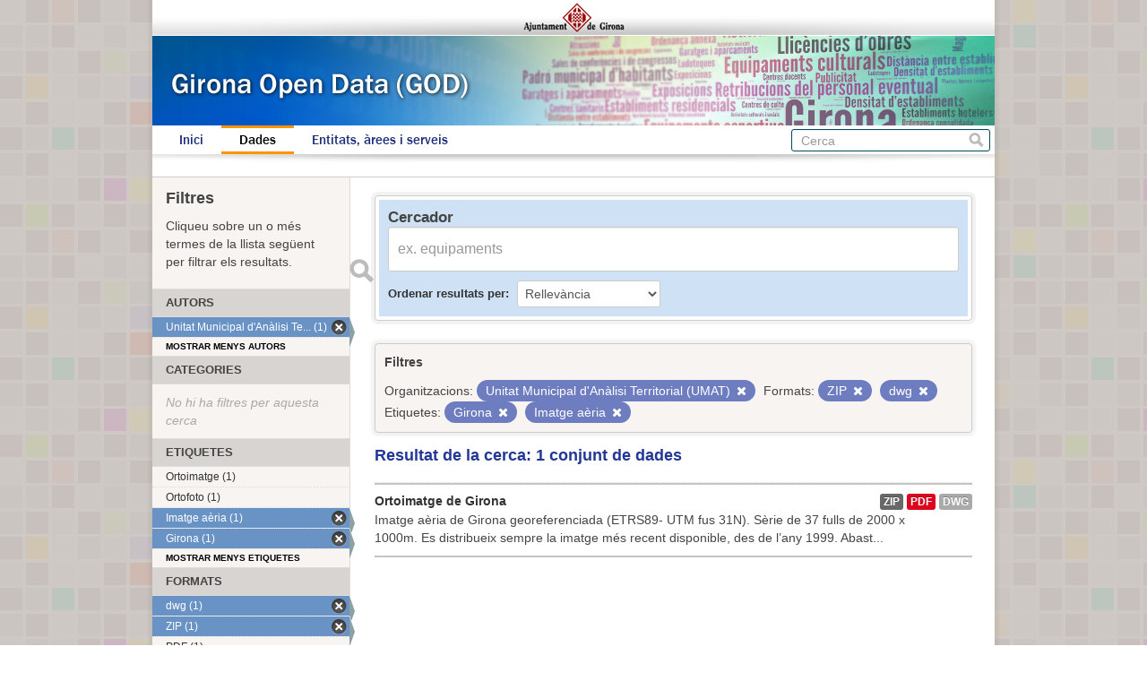

--- FILE ---
content_type: text/html; charset=utf-8
request_url: https://www.girona.cat/opendata/dataset?_res_format_limit=0&tags=Girona&_organization_limit=0&_groups_limit=0&res_format=ZIP&organization=unitat-municipal-d-analisi-territorial-umat&res_format=dwg&_tags_limit=0&tags=Imatge+a%C3%A8ria
body_size: 3413
content:
<!DOCTYPE html>
<!--[if IE 7]> <html lang="ca" class="ie ie7"> <![endif]-->
<!--[if IE 8]> <html lang="ca" class="ie ie8"> <![endif]-->
<!--[if IE 9]> <html lang="ca" class="ie9"> <![endif]-->
<!--[if gt IE 8]><!--> <html lang="ca"> <!--<![endif]-->
  <head>
    <!--[if lte ie 8]><script type="text/javascript" src="/opendata/fanstatic/vendor/:version:2013-07-11T14:33:39.91/html5.min.js"></script><![endif]-->
<link rel="stylesheet" type="text/css" href="/opendata/fanstatic/vendor/:version:2013-07-11T14:33:39.91/select2/select2.min.css" />
<link rel="stylesheet" type="text/css" href="/opendata/fanstatic/css/:version:2013-07-11T14:33:39.91/main.min.css" />
<!--[if ie 7]><link rel="stylesheet" type="text/css" href="/opendata/fanstatic/vendor/:version:2013-07-11T14:33:39.91/font-awesome/css/font-awesome-ie7.css" /><![endif]-->

    <meta charset="utf-8" />
      <meta name="generator" content="ckan 2.0.1" />
    <title>Cerca un conjunt de dades - Girona Open Data</title>

    
    <link rel="shortcut icon" href="/favicon.ico" />
    
      
      <link rel="stylesheet" href="/opendata/css/ajgirona.css" />
    

    
      
      
    
    
    <script async src="https://www.googletagmanager.com/gtag/js?id=G-DVY0DVRY5L"></script>
    <script>
      window.dataLayer = window.dataLayer || [];
      function gtag(){dataLayer.push(arguments);}
      gtag('js', new Date());

      gtag('config', 'G-DVY0DVRY5L');
    </script>
  </head>

  
  <body data-site-root="https://www.girona.cat/opendata/opendata/" data-locale-root="https://www.girona.cat/opendata/opendata/" data-api-root="http://terra.girona.cat/opendata/">
    <div class="main_container">
    
    


<header class="barra_ajuntament">
</header>

<header class="barra_dades_obertes">
</header>


<header class="masthead">
  
  
  <div class="container">
    
    <hgroup class="header-image">

      
      

    </hgroup>

    <div class="content">

      
        <nav class="section navigation">
          <ul class="nav nav-pills">
            
            <li><a href="/opendata/">Inici</a></li><li class="active"><a href="/opendata/dataset">Dades</a></li><li><a href="/opendata/organization">Entitats, àrees i serveis</a></li>
            
          </ul>
        </nav>
      

      
        <form class="section site-search simple-input" action="/opendata/dataset" method="get">
          <div class="field">
            <label for="field-sitewide-search">Cerca conjunts de dades</label>
            <input id="field-sitewide-search" type="text" name="q" placeholder="Cerca" />
            <button class="btn-search" type="submit">Cerca</button>
          </div>
        </form>
      

    </div>
  </div>
</header>

  
    <div role="main">
      <div id="content" class="container">
        
          
            
            <div class="flash-messages">
              
            </div>
          

          
            <div class="toolbar">
              
                
              
              
                
                  <ol class="breadcrumb">
                    
<!-- Snippet snippets/home_breadcrumb_item.html start -->

<b>Us trobeu a:</b> <li><a href="/opendata/"><span> GOD</span></a></li>
<!-- Snippet snippets/home_breadcrumb_item.html end -->

                    
  <li class="active"><a href="/opendata/dataset">Conjunts de dades</a></li>

                  </ol>
                
              
            </div>
          

          <div class="wrapper">

            
              <div class="btn-group actions">
                
              </div>
            

            
            
            

            
              <div class="primary">
                
                
  <section class="module">
    <div class="module-content">

  <div id="dataset_search">
     <div class="module module-shallow module-narrow module-dark info box">
      <form class="dataset-search clearfix" method="get" data-module="select-switch">
        <h3 class="heading">Cercador</h3>
        <span class="control-group search-giant">
          <input type="text" class="search" name="q" value="" autocomplete="off" placeholder="ex. equipaments" />
          <button type="submit" value="search">Enviar</button>
        </span>

        
<!-- Snippet snippets/sort_by.html start -->

<span class="form-select control-group control-order-by">
  <label for="field-order-by">Ordenar resultats per</label>
  <select id="field-order-by" name="sort">
    <option value="score desc, metadata_modified desc" selected="selected">Rellevància</option>
    <option value="title_string asc">Nom Ascendent</option>
    <option value="title_string desc">Nom Descendent</option>
    <option value="metadata_modified desc">Última modificació</option>
    
  </select>
  <button class="btn js-hide" type="submit">Vés</button>
</span>
<!-- Snippet snippets/sort_by.html end -->


        <span>
            
  
  

  
    
      
  <input type="hidden" name="tags" value="Girona" />

    
  
    
      
  <input type="hidden" name="res_format" value="ZIP" />

    
  
    
      
  <input type="hidden" name="organization" value="unitat-municipal-d-analisi-territorial-umat" />

    
  
    
      
  <input type="hidden" name="res_format" value="dwg" />

    
  
    
      
  <input type="hidden" name="tags" value="Imatge aèria" />

    
  

          </span>

        <div id="dataset-search-ext"></div>
      </form>
     </div>
  </div>

      <div class="results">
        
        <div class="filter-list">
        <p>Filtres</p>
          
            
            <span class="facet">Organitzacions:</span>
            
              <span class="filtered pill">Unitat Municipal d&#39;Anàlisi Territorial (UMAT)
                <a href="/opendata/dataset?_res_format_limit=0&amp;tags=Girona&amp;_organization_limit=0&amp;_groups_limit=0&amp;res_format=ZIP&amp;res_format=dwg&amp;_tags_limit=0&amp;tags=Imatge+a%C3%A8ria" class="remove" title="Esborra"><i class="icon-remove"></i></a>
              </span>
            
          
            
            <span class="facet">Formats:</span>
            
              <span class="filtered pill">ZIP
                <a href="/opendata/dataset?_res_format_limit=0&amp;tags=Girona&amp;_organization_limit=0&amp;_groups_limit=0&amp;organization=unitat-municipal-d-analisi-territorial-umat&amp;res_format=dwg&amp;_tags_limit=0&amp;tags=Imatge+a%C3%A8ria" class="remove" title="Esborra"><i class="icon-remove"></i></a>
              </span>
            
              <span class="filtered pill">dwg
                <a href="/opendata/dataset?_res_format_limit=0&amp;tags=Girona&amp;_organization_limit=0&amp;_groups_limit=0&amp;res_format=ZIP&amp;organization=unitat-municipal-d-analisi-territorial-umat&amp;_tags_limit=0&amp;tags=Imatge+a%C3%A8ria" class="remove" title="Esborra"><i class="icon-remove"></i></a>
              </span>
            
          
            
            <span class="facet">Etiquetes:</span>
            
              <span class="filtered pill">Girona
                <a href="/opendata/dataset?_res_format_limit=0&amp;_organization_limit=0&amp;_groups_limit=0&amp;res_format=ZIP&amp;organization=unitat-municipal-d-analisi-territorial-umat&amp;res_format=dwg&amp;_tags_limit=0&amp;tags=Imatge+a%C3%A8ria" class="remove" title="Esborra"><i class="icon-remove"></i></a>
              </span>
            
              <span class="filtered pill">Imatge aèria
                <a href="/opendata/dataset?_res_format_limit=0&amp;tags=Girona&amp;_organization_limit=0&amp;_groups_limit=0&amp;res_format=ZIP&amp;organization=unitat-municipal-d-analisi-territorial-umat&amp;res_format=dwg&amp;_tags_limit=0" class="remove" title="Esborra"><i class="icon-remove"></i></a>
              </span>
            
          
        </div>
        
        <p class="resultats_titol">
<!-- Snippet snippets/search_result_text.html start -->


  
  
  
  

Resultat de la cerca: 1 conjunt de dades
<!-- Snippet snippets/search_result_text.html end -->
</p>
        
      </div>

      
      
<!-- Snippet snippets/package_list.html start -->


  <ul class="dataset-list unstyled">
    
      
<!-- Snippet snippets/package_item.html start -->






<li class="dataset-item" onclick="window.location.href = '/opendata/dataset/ortoimatge-de-girona'">
  
    <div class="dataset-content">
      <h3 class="dataset-heading">
        
        <a href="/opendata/dataset/ortoimatge-de-girona">Ortoimatge de Girona</a>
        
        
<!-- Snippet snippets/popular.html start -->


<!-- Snippet snippets/popular.html end -->

      </h3>
      
      
        <div>Imatge aèria de Girona georeferenciada (ETRS89- UTM fus 31N). Sèrie de 37 fulls de 2000 x 1000m. Es distribueix sempre la imatge més recent disponible, des de l’any 1999. Abast...</div>
      
    </div>
    
      <ul class="dataset-resources unstyled">
        
          <li>
            <a href="/opendata/dataset/ortoimatge-de-girona" class="label" data-format="zip">ZIP</a>
          </li>
        
          <li>
            <a href="/opendata/dataset/ortoimatge-de-girona" class="label" data-format="pdf">PDF</a>
          </li>
        
          <li>
            <a href="/opendata/dataset/ortoimatge-de-girona" class="label" data-format="dwg">dwg</a>
          </li>
        
      </ul>
    
  
</li>
<!-- Snippet snippets/package_item.html end -->

    
  </ul>

<!-- Snippet snippets/package_list.html end -->

    </div>

    
  </section>


              </div>
            

            
              <aside class="secondary">
                
                
<div class="filtres_header"><h2>Filtres</h2><p>Cliqueu sobre un o més termes de la llista següent per filtrar els resultats.</p></div>
  
      
<!-- Snippet snippets/facet_list.html start -->



  <section class="module module-narrow module-shallow">
    <h2 class="module-heading">
      
      Autors
      
    </h2>
    
      <nav>
        <ul class="unstyled nav nav-simple nav-facet">
          
            
            
            
              <li class="nav-item active">
                <a href="/opendata/dataset?_res_format_limit=0&amp;tags=Girona&amp;_organization_limit=0&amp;_groups_limit=0&amp;res_format=ZIP&amp;res_format=dwg&amp;_tags_limit=0&amp;tags=Imatge+a%C3%A8ria">
                  <span>Unitat Municipal d&#39;Anàlisi Te... (1)</span>
                </a>
              </li>
          
        </ul>
      </nav>
      <p class="module-footer">
        
          <a href="/opendata/dataset?_res_format_limit=0&amp;tags=Girona&amp;_groups_limit=0&amp;res_format=ZIP&amp;organization=unitat-municipal-d-analisi-territorial-umat&amp;res_format=dwg&amp;_tags_limit=0&amp;tags=Imatge+a%C3%A8ria" class="read-more">

Mostrar menys autors

          </a>
        
      </p>
    
  </section>


<!-- Snippet snippets/facet_list.html end -->

  
      
<!-- Snippet snippets/facet_list.html start -->



  <section class="module module-narrow module-shallow">
    <h2 class="module-heading">
      
      Categories
      
    </h2>
    
      <p class="module-content empty">No hi ha filtres per aquesta cerca</p>
    
  </section>


<!-- Snippet snippets/facet_list.html end -->

  
      
<!-- Snippet snippets/facet_list.html start -->



  <section class="module module-narrow module-shallow">
    <h2 class="module-heading">
      
      Etiquetes
      
    </h2>
    
      <nav>
        <ul class="unstyled nav nav-simple nav-facet">
          
            
            
            
              <li class="nav-item">
                <a href="/opendata/dataset?res_format=dwg&amp;tags=Girona&amp;_organization_limit=0&amp;_groups_limit=0&amp;res_format=ZIP&amp;tags=Ortoimatge&amp;organization=unitat-municipal-d-analisi-territorial-umat&amp;_res_format_limit=0&amp;_tags_limit=0&amp;tags=Imatge+a%C3%A8ria">
                  <span>Ortoimatge (1)</span>
                </a>
              </li>
          
            
            
            
              <li class="nav-item">
                <a href="/opendata/dataset?res_format=dwg&amp;tags=Girona&amp;_organization_limit=0&amp;_groups_limit=0&amp;res_format=ZIP&amp;organization=unitat-municipal-d-analisi-territorial-umat&amp;_res_format_limit=0&amp;_tags_limit=0&amp;tags=Imatge+a%C3%A8ria&amp;tags=Ortofoto">
                  <span>Ortofoto (1)</span>
                </a>
              </li>
          
            
            
            
              <li class="nav-item active">
                <a href="/opendata/dataset?_res_format_limit=0&amp;tags=Girona&amp;_organization_limit=0&amp;_groups_limit=0&amp;res_format=ZIP&amp;organization=unitat-municipal-d-analisi-territorial-umat&amp;res_format=dwg&amp;_tags_limit=0">
                  <span>Imatge aèria (1)</span>
                </a>
              </li>
          
            
            
            
              <li class="nav-item active">
                <a href="/opendata/dataset?_res_format_limit=0&amp;_organization_limit=0&amp;_groups_limit=0&amp;res_format=ZIP&amp;organization=unitat-municipal-d-analisi-territorial-umat&amp;res_format=dwg&amp;_tags_limit=0&amp;tags=Imatge+a%C3%A8ria">
                  <span>Girona (1)</span>
                </a>
              </li>
          
        </ul>
      </nav>
      <p class="module-footer">
        
          <a href="/opendata/dataset?_res_format_limit=0&amp;tags=Girona&amp;_organization_limit=0&amp;_groups_limit=0&amp;res_format=ZIP&amp;organization=unitat-municipal-d-analisi-territorial-umat&amp;res_format=dwg&amp;tags=Imatge+a%C3%A8ria" class="read-more">

Mostrar menys etiquetes

          </a>
        
      </p>
    
  </section>


<!-- Snippet snippets/facet_list.html end -->

  
      
<!-- Snippet snippets/facet_list.html start -->



  <section class="module module-narrow module-shallow">
    <h2 class="module-heading">
      
      Formats
      
    </h2>
    
      <nav>
        <ul class="unstyled nav nav-simple nav-facet">
          
            
            
            
              <li class="nav-item active">
                <a href="/opendata/dataset?_res_format_limit=0&amp;tags=Girona&amp;_organization_limit=0&amp;_groups_limit=0&amp;res_format=ZIP&amp;organization=unitat-municipal-d-analisi-territorial-umat&amp;_tags_limit=0&amp;tags=Imatge+a%C3%A8ria">
                  <span>dwg (1)</span>
                </a>
              </li>
          
            
            
            
              <li class="nav-item active">
                <a href="/opendata/dataset?_res_format_limit=0&amp;tags=Girona&amp;_organization_limit=0&amp;_groups_limit=0&amp;organization=unitat-municipal-d-analisi-territorial-umat&amp;res_format=dwg&amp;_tags_limit=0&amp;tags=Imatge+a%C3%A8ria">
                  <span>ZIP (1)</span>
                </a>
              </li>
          
            
            
            
              <li class="nav-item">
                <a href="/opendata/dataset?res_format=dwg&amp;tags=Girona&amp;_organization_limit=0&amp;res_format=PDF&amp;_groups_limit=0&amp;res_format=ZIP&amp;organization=unitat-municipal-d-analisi-territorial-umat&amp;_res_format_limit=0&amp;_tags_limit=0&amp;tags=Imatge+a%C3%A8ria">
                  <span>PDF (1)</span>
                </a>
              </li>
          
        </ul>
      </nav>
      <p class="module-footer">
        
          <a href="/opendata/dataset?tags=Girona&amp;_organization_limit=0&amp;_groups_limit=0&amp;res_format=ZIP&amp;organization=unitat-municipal-d-analisi-territorial-umat&amp;res_format=dwg&amp;_tags_limit=0&amp;tags=Imatge+a%C3%A8ria" class="read-more">

Mostrar menys formats

          </a>
        
      </p>
    
  </section>


<!-- Snippet snippets/facet_list.html end -->

  
      
<!-- Snippet snippets/facet_list.html start -->





<!-- Snippet snippets/facet_list.html end -->

  

              </aside>
            
          </div>
        
      </div>
    </div>
  
    <div class="peu_pagina">&copy; 2013 Ajuntament de Girona <span>|</span> Pl. del Vi, 1. 17004 GIRONA</div>
  
    
    
    
  
    

      
    </div>
  <script>document.getElementsByTagName('html')[0].className += ' js';</script>
<script type="text/javascript" src="/opendata/fanstatic/vendor/:version:2013-07-11T14:33:39.91/jquery.min.js"></script>
<script type="text/javascript" src="/opendata/fanstatic/vendor/:version:2013-07-11T14:33:39.91/:bundle:bootstrap/js/bootstrap.min.js;jed.min.js;select2/select2.min.js"></script>
<script type="text/javascript" src="/opendata/fanstatic/base/:version:2013-07-11T14:33:39.91/:bundle:plugins/jquery.inherit.min.js;plugins/jquery.proxy-all.min.js;plugins/jquery.url-helpers.min.js;plugins/jquery.date-helpers.min.js;plugins/jquery.slug.min.js;plugins/jquery.slug-preview.min.js;plugins/jquery.truncator.min.js;plugins/jquery.form-warning.min.js;sandbox.min.js;module.min.js;pubsub.min.js;client.min.js;notify.min.js;i18n.min.js;main.min.js;modules/select-switch.min.js;modules/slug-preview.min.js;modules/basic-form.min.js;modules/confirm-action.min.js;modules/api-info.min.js;modules/autocomplete.min.js;modules/custom-fields.min.js;modules/related-item.min.js;modules/data-viewer.min.js;modules/resource-form.min.js;modules/resource-upload-field.min.js;modules/follow.min.js;modules/activity-stream.min.js;modules/dashboard.min.js;modules/table-toggle-more.min.js"></script></body>
</html>